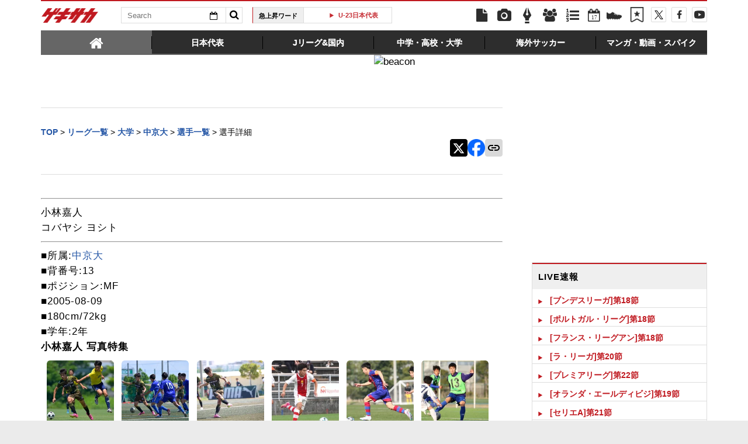

--- FILE ---
content_type: text/html; charset=UTF-8
request_url: https://web.gekisaka.jp/parts
body_size: 2585
content:


jack_header_banner = '<a href="http://www.puma.jp/evospeed3/campaign/" target="_blank"><img id="puma_jack_header" src="//f.image.geki.jp/data/image/etc/puma2014_pc_news_d-2.jpg" width="728" height="90"></a>';
jack_sidemenu = '<aside id="side"><iframe width="300" height="250" src="//www.youtube.com/embed/zR0Wzu4ucyE" frameborder="0" allowfullscreen></iframe><div id="side-live-container"></div><script>$(function() {// 毎分更新var livedate = new Date();var yyyy = livedate.getFullYear();var mm = (\'00\' + (livedate.getMonth() + 1)).slice( -2 );var dd = (\'00\' + livedate.getDate()).slice( -2 );var hh = (\'00\' + livedate.getHours()).slice( -2 );var ii = (\'00\' + livedate.getMinutes()).slice( -2 );// var ss = (\'00\' + livedate.getSeconds()).slice( -2 );let livedate_format = \'\' + yyyy + mm + dd + hh + ii;$.ajax({url: "/live/side/?date=" + livedate_format,type: "GET",timeout: 10000,dataType: \'html\',cache : true,context:this,headers : {\'Cache-Control\' : \'max-age=0\'}}).done(function(data) {$(\'#side-live-container\').html(data);var liveInfo =  $(\'#vertical-ticker\').children();if (liveInfo.length > 9) {$(function(){$(\'#vertical-ticker\').totemticker({row_height:\'30px\',speed: 500,interval: 2000,max_items: 9,next:\'#next\',previous:\'#prev\',stop:\'#stop\',start:\'#start\',mousestop:true,});});} else {$(\'#spotnews div.arrows\').hide();}}).fail(function(data) {console.log(\'sidebar-live-ajax-error\');});});</script><div id="side-ranking-container-pv-news-all"></div><script>$(function() {$.ajax({url: "/ranking/side/?count=5&ranking_type=pv&article_type=news&category_key=all&is_category_id=0",type: "GET",timeout: 10000,dataType: \'html\',cache : true,context:this,headers : {\'Cache-Control\' : \'max-age=0\'}}).done(function(data) {$(\'#side-ranking-container-pv-news-all\').html(data);$("#side-ranking-container-pv-news-all img").lazyload({ effect_speed: 500, effect : "fadeIn" }); }).fail(function(data) {console.log(\'ranking-ajax-error\');});});</script><div id="link-sns"><ul><li><a class="twitter" href="https://twitter.com/gekisaka"><i class="fa fa-twitter"></i> @gekisakaをフォローする</a></li><li><a class="facebook" href="https://www.facebook.com/gekisaka?sid=0.4406184987165034"><i class="fa fa-facebook"></i> Facebookでゲキサカを見る</a></li></ul></div><div id="feature-plan"><div class="heading"><h1 class="title">特集企画</h1></div><ul class="plan-list"><li><a href="//web.gekisaka.jp/pickup/detail/?434872-434872-fl"><span class="img feature-img"><img src=//f.image.geki.jp/data/image/convention/conv_200_427.webp?time=202601180610></span></a></li><li><a href="//web.gekisaka.jp/pickup/detail/?441679-441679-fl"><span class="img feature-img"><img src=//f.image.geki.jp/data/image/convention/conv_200_436.webp?time=202601180610></span></a></li><li><a href="//web.gekisaka.jp/pickup/detail/?116647-72690-fl"><span class="img feature-img"><img src=//f.image.geki.jp/data/image/convention/conv_200_7.webp?time=202601180610></span></a></li><li><a href="//web.gekisaka.jp/pickup/detail/?265540-265540-fl"><span class="img feature-img"><img src=//f.image.geki.jp/data/image/convention/conv_200_337.webp?time=202601180610></span></a></li><li><a href="//web.gekisaka.jp/pickup/detail/?435413-435413-fl"><span class="img feature-img"><img src=//f.image.geki.jp/data/image/convention/conv_200_430.webp?time=202601180610></span></a></li><li><a href="//web.gekisaka.jp/pickup/detail/?435410-435410-fl"><span class="img feature-img"><img src=//f.image.geki.jp/data/image/convention/conv_200_431.webp?time=202601180610></span></a></li><li><a href="//web.gekisaka.jp/pickup/detail/?433384-433384-fl"><span class="img feature-img"><img src=//f.image.geki.jp/data/image/convention/conv_200_415.webp?time=202601180610></span></a></li><li><a href="//web.gekisaka.jp/pickup/detail/?433386-433386-fl"><span class="img feature-img"><img src=//f.image.geki.jp/data/image/convention/conv_200_416.webp?time=202601180610></span></a></li><li><a href="//web.gekisaka.jp/pickup/detail/?433396-433396-fl"><span class="img feature-img"><img src=//f.image.geki.jp/data/image/convention/conv_200_418.webp?time=202601180610></span></a></li><li><a href="//web.gekisaka.jp/pickup/detail/?433494-433494-fl"><span class="img feature-img"><img src=//f.image.geki.jp/data/image/convention/conv_200_424.webp?time=202601180610></span></a></li><li><a href="//web.gekisaka.jp/pickup/detail/?433498-433498-fl"><span class="img feature-img"><img src=//f.image.geki.jp/data/image/convention/conv_200_425.webp?time=202601180610></span></a></li><li><a href="//web.gekisaka.jp/pickup/detail/?435863-435863-fl"><span class="img feature-img"><img src=//f.image.geki.jp/data/image/convention/conv_200_432.webp?time=202601180610></span></a></li><li><a href="//web.gekisaka.jp/pickup/detail/?436216-436216-fl"><span class="img feature-img"><img src=//f.image.geki.jp/data/image/convention/conv_200_434.webp?time=202601180610></span></a></li><li><a href="//web.gekisaka.jp/pickup/detail/?413764-413764-fl"><span class="img feature-img"><img src=//f.image.geki.jp/data/image/convention/conv_200_388.webp?time=202601180610></span></a></li></ul></div><a href="https://www.puma.jp/evospeed3/" target="_blank"><img id="puma_jack_side" src="//f.image.geki.jp/data/image/etc/puma2014_pc_side_B.jpg" width="300" height="250"></a></aside>';
jack_banner = '<a href="https://www.puma.jp/evospeed3/" target="_blank"><img id="puma_jack_banner_l" src="//f.image.geki.jp/data/image/etc/puma2014_pc_gate_L.jpg"></a><a href="https://www.puma.jp/evospeed3/" target="_blank"><img id="puma_jack_banner_r" src="//f.image.geki.jp/data/image/etc/puma2014_pc_gate_R.jpg"></a>';
pumajack2015_header_banner = '<a href="http://bit.ly/1RJixKu" target="_blank"><img id="puma_jack2015_header" src="//f.image.geki.jp/data/image/etc/puma2015_pc_news_d-2.jpg" width="728" height="90"></a>';
pumajack2015_sidemenu = '<aside id="side"><iframe width="300" height="250" src="//www.youtube.com/embed/rk9uyh4gvIs?rel=0&amp;showinfo=0" frameborder="0" allowfullscreen></iframe><div id="side-live-container"></div><script>$(function() {// 毎分更新var livedate = new Date();var yyyy = livedate.getFullYear();var mm = (\'00\' + (livedate.getMonth() + 1)).slice( -2 );var dd = (\'00\' + livedate.getDate()).slice( -2 );var hh = (\'00\' + livedate.getHours()).slice( -2 );var ii = (\'00\' + livedate.getMinutes()).slice( -2 );// var ss = (\'00\' + livedate.getSeconds()).slice( -2 );let livedate_format = \'\' + yyyy + mm + dd + hh + ii;$.ajax({url: "/live/side/?date=" + livedate_format,type: "GET",timeout: 10000,dataType: \'html\',cache : true,context:this,headers : {\'Cache-Control\' : \'max-age=0\'}}).done(function(data) {$(\'#side-live-container\').html(data);var liveInfo =  $(\'#vertical-ticker\').children();if (liveInfo.length > 9) {$(function(){$(\'#vertical-ticker\').totemticker({row_height:\'30px\',speed: 500,interval: 2000,max_items: 9,next:\'#next\',previous:\'#prev\',stop:\'#stop\',start:\'#start\',mousestop:true,});});} else {$(\'#spotnews div.arrows\').hide();}}).fail(function(data) {console.log(\'sidebar-live-ajax-error\');});});</script><div id="side-ranking-container-pv-news-all"></div><script>$(function() {$.ajax({url: "/ranking/side/?count=5&ranking_type=pv&article_type=news&category_key=all&is_category_id=0",type: "GET",timeout: 10000,dataType: \'html\',cache : true,context:this,headers : {\'Cache-Control\' : \'max-age=0\'}}).done(function(data) {$(\'#side-ranking-container-pv-news-all\').html(data);$("#side-ranking-container-pv-news-all img").lazyload({ effect_speed: 500, effect : "fadeIn" }); }).fail(function(data) {console.log(\'ranking-ajax-error\');});});</script><div id="link-sns"><ul><li><a class="twitter" href="https://twitter.com/gekisaka"><i class="fa fa-twitter"></i> @gekisakaをフォローする</a></li><li><a class="facebook" href="https://www.facebook.com/gekisaka?sid=0.4406184987165034"><i class="fa fa-facebook"></i> Facebookでゲキサカを見る</a></li></ul></div><div id="feature-plan"><div class="heading"><h1 class="title">特集企画</h1></div><ul class="plan-list"><li><a href="//web.gekisaka.jp/pickup/detail/?434872-434872-fl"><span class="img feature-img"><img src=//f.image.geki.jp/data/image/convention/conv_200_427.webp?time=202601180610></span></a></li><li><a href="//web.gekisaka.jp/pickup/detail/?441679-441679-fl"><span class="img feature-img"><img src=//f.image.geki.jp/data/image/convention/conv_200_436.webp?time=202601180610></span></a></li><li><a href="//web.gekisaka.jp/pickup/detail/?116647-72690-fl"><span class="img feature-img"><img src=//f.image.geki.jp/data/image/convention/conv_200_7.webp?time=202601180610></span></a></li><li><a href="//web.gekisaka.jp/pickup/detail/?265540-265540-fl"><span class="img feature-img"><img src=//f.image.geki.jp/data/image/convention/conv_200_337.webp?time=202601180610></span></a></li><li><a href="//web.gekisaka.jp/pickup/detail/?435413-435413-fl"><span class="img feature-img"><img src=//f.image.geki.jp/data/image/convention/conv_200_430.webp?time=202601180610></span></a></li><li><a href="//web.gekisaka.jp/pickup/detail/?435410-435410-fl"><span class="img feature-img"><img src=//f.image.geki.jp/data/image/convention/conv_200_431.webp?time=202601180610></span></a></li><li><a href="//web.gekisaka.jp/pickup/detail/?433384-433384-fl"><span class="img feature-img"><img src=//f.image.geki.jp/data/image/convention/conv_200_415.webp?time=202601180610></span></a></li><li><a href="//web.gekisaka.jp/pickup/detail/?433386-433386-fl"><span class="img feature-img"><img src=//f.image.geki.jp/data/image/convention/conv_200_416.webp?time=202601180610></span></a></li><li><a href="//web.gekisaka.jp/pickup/detail/?433396-433396-fl"><span class="img feature-img"><img src=//f.image.geki.jp/data/image/convention/conv_200_418.webp?time=202601180610></span></a></li><li><a href="//web.gekisaka.jp/pickup/detail/?433494-433494-fl"><span class="img feature-img"><img src=//f.image.geki.jp/data/image/convention/conv_200_424.webp?time=202601180610></span></a></li><li><a href="//web.gekisaka.jp/pickup/detail/?433498-433498-fl"><span class="img feature-img"><img src=//f.image.geki.jp/data/image/convention/conv_200_425.webp?time=202601180610></span></a></li><li><a href="//web.gekisaka.jp/pickup/detail/?435863-435863-fl"><span class="img feature-img"><img src=//f.image.geki.jp/data/image/convention/conv_200_432.webp?time=202601180610></span></a></li><li><a href="//web.gekisaka.jp/pickup/detail/?436216-436216-fl"><span class="img feature-img"><img src=//f.image.geki.jp/data/image/convention/conv_200_434.webp?time=202601180610></span></a></li><li><a href="//web.gekisaka.jp/pickup/detail/?413764-413764-fl"><span class="img feature-img"><img src=//f.image.geki.jp/data/image/convention/conv_200_388.webp?time=202601180610></span></a></li></ul></div><a href="http://bit.ly/1RJixKu" target="_blank"><img id="puma_jack2015_side" src="//f.image.geki.jp/data/image/etc/puma2015_pc_side_B.jpg" width="300" height="250"></a></aside>';
pumajack2015_banner = '<a href="http://bit.ly/1RJixKu" target="_blank"><img id="puma_jack2015_banner_l" src="//f.image.geki.jp/data/image/etc/puma2015_pc_gate_L.jpg"></a><a href="http://bit.ly/1RJixKu" target="_blank"><img id="puma_jack2015_banner_r" src="//f.image.geki.jp/data/image/etc/puma2015_pc_gate_R.jpg"></a>';
pumajack2016_header_banner = '<a href="https://goo.gl/2Qg8hg" target="_blank"><img id="puma_jack2016_header" src="//f.image.geki.jp/data/image/etc/puma2016_pc_news_d-2.jpg" width="728" height="90"></a>';
pumajack2016_sidemenu = '<aside id="side"><iframe width="300" height="250" src="https://www.youtube.com/embed/UDJKiZX7AwU" frameborder="0" allowfullscreen></iframe><div id="side-live-container"></div><script>$(function() {// 毎分更新var livedate = new Date();var yyyy = livedate.getFullYear();var mm = (\'00\' + (livedate.getMonth() + 1)).slice( -2 );var dd = (\'00\' + livedate.getDate()).slice( -2 );var hh = (\'00\' + livedate.getHours()).slice( -2 );var ii = (\'00\' + livedate.getMinutes()).slice( -2 );// var ss = (\'00\' + livedate.getSeconds()).slice( -2 );let livedate_format = \'\' + yyyy + mm + dd + hh + ii;$.ajax({url: "/live/side/?date=" + livedate_format,type: "GET",timeout: 10000,dataType: \'html\',cache : true,context:this,headers : {\'Cache-Control\' : \'max-age=0\'}}).done(function(data) {$(\'#side-live-container\').html(data);var liveInfo =  $(\'#vertical-ticker\').children();if (liveInfo.length > 9) {$(function(){$(\'#vertical-ticker\').totemticker({row_height:\'30px\',speed: 500,interval: 2000,max_items: 9,next:\'#next\',previous:\'#prev\',stop:\'#stop\',start:\'#start\',mousestop:true,});});} else {$(\'#spotnews div.arrows\').hide();}}).fail(function(data) {console.log(\'sidebar-live-ajax-error\');});});</script><div id="side-ranking-container-pv-news-all"></div><script>$(function() {$.ajax({url: "/ranking/side/?count=5&ranking_type=pv&article_type=news&category_key=all&is_category_id=0",type: "GET",timeout: 10000,dataType: \'html\',cache : true,context:this,headers : {\'Cache-Control\' : \'max-age=0\'}}).done(function(data) {$(\'#side-ranking-container-pv-news-all\').html(data);$("#side-ranking-container-pv-news-all img").lazyload({ effect_speed: 500, effect : "fadeIn" }); }).fail(function(data) {console.log(\'ranking-ajax-error\');});});</script><div id="link-sns"><ul><li><a class="twitter" href="https://twitter.com/gekisaka"><i class="fa fa-twitter"></i> @gekisakaをフォローする</a></li><li><a class="facebook" href="https://www.facebook.com/gekisaka?sid=0.4406184987165034"><i class="fa fa-facebook"></i> Facebookでゲキサカを見る</a></li></ul></div><div id="feature-plan"><div class="heading"><h1 class="title">特集企画</h1></div><ul class="plan-list"><li><a href="//web.gekisaka.jp/pickup/detail/?434872-434872-fl"><span class="img feature-img"><img src=//f.image.geki.jp/data/image/convention/conv_200_427.webp?time=202601180610></span></a></li><li><a href="//web.gekisaka.jp/pickup/detail/?441679-441679-fl"><span class="img feature-img"><img src=//f.image.geki.jp/data/image/convention/conv_200_436.webp?time=202601180610></span></a></li><li><a href="//web.gekisaka.jp/pickup/detail/?116647-72690-fl"><span class="img feature-img"><img src=//f.image.geki.jp/data/image/convention/conv_200_7.webp?time=202601180610></span></a></li><li><a href="//web.gekisaka.jp/pickup/detail/?265540-265540-fl"><span class="img feature-img"><img src=//f.image.geki.jp/data/image/convention/conv_200_337.webp?time=202601180610></span></a></li><li><a href="//web.gekisaka.jp/pickup/detail/?435413-435413-fl"><span class="img feature-img"><img src=//f.image.geki.jp/data/image/convention/conv_200_430.webp?time=202601180610></span></a></li><li><a href="//web.gekisaka.jp/pickup/detail/?435410-435410-fl"><span class="img feature-img"><img src=//f.image.geki.jp/data/image/convention/conv_200_431.webp?time=202601180610></span></a></li><li><a href="//web.gekisaka.jp/pickup/detail/?433384-433384-fl"><span class="img feature-img"><img src=//f.image.geki.jp/data/image/convention/conv_200_415.webp?time=202601180610></span></a></li><li><a href="//web.gekisaka.jp/pickup/detail/?433386-433386-fl"><span class="img feature-img"><img src=//f.image.geki.jp/data/image/convention/conv_200_416.webp?time=202601180610></span></a></li><li><a href="//web.gekisaka.jp/pickup/detail/?433396-433396-fl"><span class="img feature-img"><img src=//f.image.geki.jp/data/image/convention/conv_200_418.webp?time=202601180610></span></a></li><li><a href="//web.gekisaka.jp/pickup/detail/?433494-433494-fl"><span class="img feature-img"><img src=//f.image.geki.jp/data/image/convention/conv_200_424.webp?time=202601180610></span></a></li><li><a href="//web.gekisaka.jp/pickup/detail/?433498-433498-fl"><span class="img feature-img"><img src=//f.image.geki.jp/data/image/convention/conv_200_425.webp?time=202601180610></span></a></li><li><a href="//web.gekisaka.jp/pickup/detail/?435863-435863-fl"><span class="img feature-img"><img src=//f.image.geki.jp/data/image/convention/conv_200_432.webp?time=202601180610></span></a></li><li><a href="//web.gekisaka.jp/pickup/detail/?436216-436216-fl"><span class="img feature-img"><img src=//f.image.geki.jp/data/image/convention/conv_200_434.webp?time=202601180610></span></a></li><li><a href="//web.gekisaka.jp/pickup/detail/?413764-413764-fl"><span class="img feature-img"><img src=//f.image.geki.jp/data/image/convention/conv_200_388.webp?time=202601180610></span></a></li></ul></div><a href="http://bit.ly/2hq0M71" target="_blank"><img id="puma_jack2016_side" src="//f.image.geki.jp/data/image/etc/puma2016_pc_side_B_2.jpg" width="300" height="250"></a></aside>';
pumajack2016_banner = '<a href="https://goo.gl/AOm1Ra" target="_blank"><img id="puma_jack2016_banner_l" src="//f.image.geki.jp/data/image/etc/puma2016_pc_gate_L.jpg"></a><a href="https://goo.gl/PQhh5p" target="_blank"><img id="puma_jack2016_banner_r" src="//f.image.geki.jp/data/image/etc/puma2016_pc_gate_R.jpg"></a>';
days_jack_sidemenu = '<aside id="side"><div id="side-live-container"></div><script>$(function() {// 毎分更新var livedate = new Date();var yyyy = livedate.getFullYear();var mm = (\'00\' + (livedate.getMonth() + 1)).slice( -2 );var dd = (\'00\' + livedate.getDate()).slice( -2 );var hh = (\'00\' + livedate.getHours()).slice( -2 );var ii = (\'00\' + livedate.getMinutes()).slice( -2 );// var ss = (\'00\' + livedate.getSeconds()).slice( -2 );let livedate_format = \'\' + yyyy + mm + dd + hh + ii;$.ajax({url: "/live/side/?date=" + livedate_format,type: "GET",timeout: 10000,dataType: \'html\',cache : true,context:this,headers : {\'Cache-Control\' : \'max-age=0\'}}).done(function(data) {$(\'#side-live-container\').html(data);var liveInfo =  $(\'#vertical-ticker\').children();if (liveInfo.length > 9) {$(function(){$(\'#vertical-ticker\').totemticker({row_height:\'30px\',speed: 500,interval: 2000,max_items: 9,next:\'#next\',previous:\'#prev\',stop:\'#stop\',start:\'#start\',mousestop:true,});});} else {$(\'#spotnews div.arrows\').hide();}}).fail(function(data) {console.log(\'sidebar-live-ajax-error\');});});</script><div id="side-ranking-container-pv-news-all"></div><script>$(function() {$.ajax({url: "/ranking/side/?count=5&ranking_type=pv&article_type=news&category_key=all&is_category_id=0",type: "GET",timeout: 10000,dataType: \'html\',cache : true,context:this,headers : {\'Cache-Control\' : \'max-age=0\'}}).done(function(data) {$(\'#side-ranking-container-pv-news-all\').html(data);$("#side-ranking-container-pv-news-all img").lazyload({ effect_speed: 500, effect : "fadeIn" }); }).fail(function(data) {console.log(\'ranking-ajax-error\');});});</script><div id="link-sns"><ul><li><a class="twitter" href="https://twitter.com/gekisaka"><i class="fa fa-twitter"></i> @gekisakaをフォローする</a></li><li><a class="facebook" href="https://www.facebook.com/gekisaka?sid=0.4406184987165034"><i class="fa fa-facebook"></i> Facebookでゲキサカを見る</a></li></ul></div><div id="feature-plan"><div class="heading"><h1 class="title">特集企画</h1></div><ul class="plan-list"><li><a href="//web.gekisaka.jp/pickup/detail/?434872-434872-fl"><span class="img feature-img"><img src=//f.image.geki.jp/data/image/convention/conv_200_427.webp?time=202601180610></span></a></li><li><a href="//web.gekisaka.jp/pickup/detail/?441679-441679-fl"><span class="img feature-img"><img src=//f.image.geki.jp/data/image/convention/conv_200_436.webp?time=202601180610></span></a></li><li><a href="//web.gekisaka.jp/pickup/detail/?116647-72690-fl"><span class="img feature-img"><img src=//f.image.geki.jp/data/image/convention/conv_200_7.webp?time=202601180610></span></a></li><li><a href="//web.gekisaka.jp/pickup/detail/?265540-265540-fl"><span class="img feature-img"><img src=//f.image.geki.jp/data/image/convention/conv_200_337.webp?time=202601180610></span></a></li><li><a href="//web.gekisaka.jp/pickup/detail/?435413-435413-fl"><span class="img feature-img"><img src=//f.image.geki.jp/data/image/convention/conv_200_430.webp?time=202601180610></span></a></li><li><a href="//web.gekisaka.jp/pickup/detail/?435410-435410-fl"><span class="img feature-img"><img src=//f.image.geki.jp/data/image/convention/conv_200_431.webp?time=202601180610></span></a></li><li><a href="//web.gekisaka.jp/pickup/detail/?433384-433384-fl"><span class="img feature-img"><img src=//f.image.geki.jp/data/image/convention/conv_200_415.webp?time=202601180610></span></a></li><li><a href="//web.gekisaka.jp/pickup/detail/?433386-433386-fl"><span class="img feature-img"><img src=//f.image.geki.jp/data/image/convention/conv_200_416.webp?time=202601180610></span></a></li><li><a href="//web.gekisaka.jp/pickup/detail/?433396-433396-fl"><span class="img feature-img"><img src=//f.image.geki.jp/data/image/convention/conv_200_418.webp?time=202601180610></span></a></li><li><a href="//web.gekisaka.jp/pickup/detail/?433494-433494-fl"><span class="img feature-img"><img src=//f.image.geki.jp/data/image/convention/conv_200_424.webp?time=202601180610></span></a></li><li><a href="//web.gekisaka.jp/pickup/detail/?433498-433498-fl"><span class="img feature-img"><img src=//f.image.geki.jp/data/image/convention/conv_200_425.webp?time=202601180610></span></a></li><li><a href="//web.gekisaka.jp/pickup/detail/?435863-435863-fl"><span class="img feature-img"><img src=//f.image.geki.jp/data/image/convention/conv_200_432.webp?time=202601180610></span></a></li><li><a href="//web.gekisaka.jp/pickup/detail/?436216-436216-fl"><span class="img feature-img"><img src=//f.image.geki.jp/data/image/convention/conv_200_434.webp?time=202601180610></span></a></li><li><a href="//web.gekisaka.jp/pickup/detail/?413764-413764-fl"><span class="img feature-img"><img src=//f.image.geki.jp/data/image/convention/conv_200_388.webp?time=202601180610></span></a></li></ul></div></aside>';
days_jack_header = '';
days_banner = '';
ua_jack_sidemenu = '<aside id="side"><iframe width="300" height="250" src="https://www.youtube.com/embed/iJkwzTpLKvs" frameborder="0" allowfullscreen></iframe><div id="side-live-container"></div><script>$(function() {// 毎分更新var livedate = new Date();var yyyy = livedate.getFullYear();var mm = (\'00\' + (livedate.getMonth() + 1)).slice( -2 );var dd = (\'00\' + livedate.getDate()).slice( -2 );var hh = (\'00\' + livedate.getHours()).slice( -2 );var ii = (\'00\' + livedate.getMinutes()).slice( -2 );// var ss = (\'00\' + livedate.getSeconds()).slice( -2 );let livedate_format = \'\' + yyyy + mm + dd + hh + ii;$.ajax({url: "/live/side/?date=" + livedate_format,type: "GET",timeout: 10000,dataType: \'html\',cache : true,context:this,headers : {\'Cache-Control\' : \'max-age=0\'}}).done(function(data) {$(\'#side-live-container\').html(data);var liveInfo =  $(\'#vertical-ticker\').children();if (liveInfo.length > 9) {$(function(){$(\'#vertical-ticker\').totemticker({row_height:\'30px\',speed: 500,interval: 2000,max_items: 9,next:\'#next\',previous:\'#prev\',stop:\'#stop\',start:\'#start\',mousestop:true,});});} else {$(\'#spotnews div.arrows\').hide();}}).fail(function(data) {console.log(\'sidebar-live-ajax-error\');});});</script><div id="side-ranking-container-pv-news-all"></div><script>$(function() {$.ajax({url: "/ranking/side/?count=5&ranking_type=pv&article_type=news&category_key=all&is_category_id=0",type: "GET",timeout: 10000,dataType: \'html\',cache : true,context:this,headers : {\'Cache-Control\' : \'max-age=0\'}}).done(function(data) {$(\'#side-ranking-container-pv-news-all\').html(data);$("#side-ranking-container-pv-news-all img").lazyload({ effect_speed: 500, effect : "fadeIn" }); }).fail(function(data) {console.log(\'ranking-ajax-error\');});});</script><div id="link-sns"><ul><li><a class="twitter" href="https://twitter.com/gekisaka"><i class="fa fa-twitter"></i> @gekisakaをフォローする</a></li><li><a class="facebook" href="https://www.facebook.com/gekisaka?sid=0.4406184987165034"><i class="fa fa-facebook"></i> Facebookでゲキサカを見る</a></li></ul></div><div id="feature-plan"><div class="heading"><h1 class="title">特集企画</h1></div><ul class="plan-list"><li><a href="//web.gekisaka.jp/pickup/detail/?434872-434872-fl"><span class="img feature-img"><img src=//f.image.geki.jp/data/image/convention/conv_200_427.webp?time=202601180610></span></a></li><li><a href="//web.gekisaka.jp/pickup/detail/?441679-441679-fl"><span class="img feature-img"><img src=//f.image.geki.jp/data/image/convention/conv_200_436.webp?time=202601180610></span></a></li><li><a href="//web.gekisaka.jp/pickup/detail/?116647-72690-fl"><span class="img feature-img"><img src=//f.image.geki.jp/data/image/convention/conv_200_7.webp?time=202601180610></span></a></li><li><a href="//web.gekisaka.jp/pickup/detail/?265540-265540-fl"><span class="img feature-img"><img src=//f.image.geki.jp/data/image/convention/conv_200_337.webp?time=202601180610></span></a></li><li><a href="//web.gekisaka.jp/pickup/detail/?435413-435413-fl"><span class="img feature-img"><img src=//f.image.geki.jp/data/image/convention/conv_200_430.webp?time=202601180610></span></a></li><li><a href="//web.gekisaka.jp/pickup/detail/?435410-435410-fl"><span class="img feature-img"><img src=//f.image.geki.jp/data/image/convention/conv_200_431.webp?time=202601180610></span></a></li><li><a href="//web.gekisaka.jp/pickup/detail/?433384-433384-fl"><span class="img feature-img"><img src=//f.image.geki.jp/data/image/convention/conv_200_415.webp?time=202601180610></span></a></li><li><a href="//web.gekisaka.jp/pickup/detail/?433386-433386-fl"><span class="img feature-img"><img src=//f.image.geki.jp/data/image/convention/conv_200_416.webp?time=202601180610></span></a></li><li><a href="//web.gekisaka.jp/pickup/detail/?433396-433396-fl"><span class="img feature-img"><img src=//f.image.geki.jp/data/image/convention/conv_200_418.webp?time=202601180610></span></a></li><li><a href="//web.gekisaka.jp/pickup/detail/?433494-433494-fl"><span class="img feature-img"><img src=//f.image.geki.jp/data/image/convention/conv_200_424.webp?time=202601180610></span></a></li><li><a href="//web.gekisaka.jp/pickup/detail/?433498-433498-fl"><span class="img feature-img"><img src=//f.image.geki.jp/data/image/convention/conv_200_425.webp?time=202601180610></span></a></li><li><a href="//web.gekisaka.jp/pickup/detail/?435863-435863-fl"><span class="img feature-img"><img src=//f.image.geki.jp/data/image/convention/conv_200_432.webp?time=202601180610></span></a></li><li><a href="//web.gekisaka.jp/pickup/detail/?436216-436216-fl"><span class="img feature-img"><img src=//f.image.geki.jp/data/image/convention/conv_200_434.webp?time=202601180610></span></a></li><li><a href="//web.gekisaka.jp/pickup/detail/?413764-413764-fl"><span class="img feature-img"><img src=//f.image.geki.jp/data/image/convention/conv_200_388.webp?time=202601180610></span></a></li></ul></div></aside>';
ua_jack_header = '';
ua_banner = '';
nissan_jack_sidemenu = '<aside id="side"><div id="side-live-container"></div><script>$(function() {// 毎分更新var livedate = new Date();var yyyy = livedate.getFullYear();var mm = (\'00\' + (livedate.getMonth() + 1)).slice( -2 );var dd = (\'00\' + livedate.getDate()).slice( -2 );var hh = (\'00\' + livedate.getHours()).slice( -2 );var ii = (\'00\' + livedate.getMinutes()).slice( -2 );// var ss = (\'00\' + livedate.getSeconds()).slice( -2 );let livedate_format = \'\' + yyyy + mm + dd + hh + ii;$.ajax({url: "/live/side/?date=" + livedate_format,type: "GET",timeout: 10000,dataType: \'html\',cache : true,context:this,headers : {\'Cache-Control\' : \'max-age=0\'}}).done(function(data) {$(\'#side-live-container\').html(data);var liveInfo =  $(\'#vertical-ticker\').children();if (liveInfo.length > 9) {$(function(){$(\'#vertical-ticker\').totemticker({row_height:\'30px\',speed: 500,interval: 2000,max_items: 9,next:\'#next\',previous:\'#prev\',stop:\'#stop\',start:\'#start\',mousestop:true,});});} else {$(\'#spotnews div.arrows\').hide();}}).fail(function(data) {console.log(\'sidebar-live-ajax-error\');});});</script><div id="side-ranking-container-pv-news-all"></div><script>$(function() {$.ajax({url: "/ranking/side/?count=5&ranking_type=pv&article_type=news&category_key=all&is_category_id=0",type: "GET",timeout: 10000,dataType: \'html\',cache : true,context:this,headers : {\'Cache-Control\' : \'max-age=0\'}}).done(function(data) {$(\'#side-ranking-container-pv-news-all\').html(data);$("#side-ranking-container-pv-news-all img").lazyload({ effect_speed: 500, effect : "fadeIn" }); }).fail(function(data) {console.log(\'ranking-ajax-error\');});});</script><div id="link-sns"><ul><li><a class="twitter" href="https://twitter.com/gekisaka"><i class="fa fa-twitter"></i> @gekisakaをフォローする</a></li><li><a class="facebook" href="https://www.facebook.com/gekisaka?sid=0.4406184987165034"><i class="fa fa-facebook"></i> Facebookでゲキサカを見る</a></li></ul></div><div id="feature-plan"><div class="heading"><h1 class="title">特集企画</h1></div><ul class="plan-list"><li><a href="//web.gekisaka.jp/pickup/detail/?434872-434872-fl"><span class="img feature-img"><img src=//f.image.geki.jp/data/image/convention/conv_200_427.webp?time=202601180610></span></a></li><li><a href="//web.gekisaka.jp/pickup/detail/?441679-441679-fl"><span class="img feature-img"><img src=//f.image.geki.jp/data/image/convention/conv_200_436.webp?time=202601180610></span></a></li><li><a href="//web.gekisaka.jp/pickup/detail/?116647-72690-fl"><span class="img feature-img"><img src=//f.image.geki.jp/data/image/convention/conv_200_7.webp?time=202601180610></span></a></li><li><a href="//web.gekisaka.jp/pickup/detail/?265540-265540-fl"><span class="img feature-img"><img src=//f.image.geki.jp/data/image/convention/conv_200_337.webp?time=202601180610></span></a></li><li><a href="//web.gekisaka.jp/pickup/detail/?435413-435413-fl"><span class="img feature-img"><img src=//f.image.geki.jp/data/image/convention/conv_200_430.webp?time=202601180610></span></a></li><li><a href="//web.gekisaka.jp/pickup/detail/?435410-435410-fl"><span class="img feature-img"><img src=//f.image.geki.jp/data/image/convention/conv_200_431.webp?time=202601180610></span></a></li><li><a href="//web.gekisaka.jp/pickup/detail/?433384-433384-fl"><span class="img feature-img"><img src=//f.image.geki.jp/data/image/convention/conv_200_415.webp?time=202601180610></span></a></li><li><a href="//web.gekisaka.jp/pickup/detail/?433386-433386-fl"><span class="img feature-img"><img src=//f.image.geki.jp/data/image/convention/conv_200_416.webp?time=202601180610></span></a></li><li><a href="//web.gekisaka.jp/pickup/detail/?433396-433396-fl"><span class="img feature-img"><img src=//f.image.geki.jp/data/image/convention/conv_200_418.webp?time=202601180610></span></a></li><li><a href="//web.gekisaka.jp/pickup/detail/?433494-433494-fl"><span class="img feature-img"><img src=//f.image.geki.jp/data/image/convention/conv_200_424.webp?time=202601180610></span></a></li><li><a href="//web.gekisaka.jp/pickup/detail/?433498-433498-fl"><span class="img feature-img"><img src=//f.image.geki.jp/data/image/convention/conv_200_425.webp?time=202601180610></span></a></li><li><a href="//web.gekisaka.jp/pickup/detail/?435863-435863-fl"><span class="img feature-img"><img src=//f.image.geki.jp/data/image/convention/conv_200_432.webp?time=202601180610></span></a></li><li><a href="//web.gekisaka.jp/pickup/detail/?436216-436216-fl"><span class="img feature-img"><img src=//f.image.geki.jp/data/image/convention/conv_200_434.webp?time=202601180610></span></a></li><li><a href="//web.gekisaka.jp/pickup/detail/?413764-413764-fl"><span class="img feature-img"><img src=//f.image.geki.jp/data/image/convention/conv_200_388.webp?time=202601180610></span></a></li></ul></div></aside>';
nissan_jack_header = '';
nissan_banner = '';


copaamerica_jack_sidemenu = '<aside id="side"><div id="side-live-container"></div><script>$(function() {// 毎分更新var livedate = new Date();var yyyy = livedate.getFullYear();var mm = (\'00\' + (livedate.getMonth() + 1)).slice( -2 );var dd = (\'00\' + livedate.getDate()).slice( -2 );var hh = (\'00\' + livedate.getHours()).slice( -2 );var ii = (\'00\' + livedate.getMinutes()).slice( -2 );// var ss = (\'00\' + livedate.getSeconds()).slice( -2 );let livedate_format = \'\' + yyyy + mm + dd + hh + ii;$.ajax({url: "/live/side/?date=" + livedate_format,type: "GET",timeout: 10000,dataType: \'html\',cache : true,context:this,headers : {\'Cache-Control\' : \'max-age=0\'}}).done(function(data) {$(\'#side-live-container\').html(data);var liveInfo =  $(\'#vertical-ticker\').children();if (liveInfo.length > 9) {$(function(){$(\'#vertical-ticker\').totemticker({row_height:\'30px\',speed: 500,interval: 2000,max_items: 9,next:\'#next\',previous:\'#prev\',stop:\'#stop\',start:\'#start\',mousestop:true,});});} else {$(\'#spotnews div.arrows\').hide();}}).fail(function(data) {console.log(\'sidebar-live-ajax-error\');});});</script><div id="side-ranking-container-pv-news-all"></div><script>$(function() {$.ajax({url: "/ranking/side/?count=5&ranking_type=pv&article_type=news&category_key=all&is_category_id=0",type: "GET",timeout: 10000,dataType: \'html\',cache : true,context:this,headers : {\'Cache-Control\' : \'max-age=0\'}}).done(function(data) {$(\'#side-ranking-container-pv-news-all\').html(data);$("#side-ranking-container-pv-news-all img").lazyload({ effect_speed: 500, effect : "fadeIn" }); }).fail(function(data) {console.log(\'ranking-ajax-error\');});});</script><div id="link-sns"><ul><li><a class="twitter" href="https://twitter.com/gekisaka"><i class="fa fa-twitter"></i> @gekisakaをフォローする</a></li><li><a class="facebook" href="https://www.facebook.com/gekisaka?sid=0.4406184987165034"><i class="fa fa-facebook"></i> Facebookでゲキサカを見る</a></li></ul></div><div id="feature-plan"><div class="heading"><h1 class="title">特集企画</h1></div><ul class="plan-list"><li><a href="//web.gekisaka.jp/pickup/detail/?434872-434872-fl"><span class="img feature-img"><img src=//f.image.geki.jp/data/image/convention/conv_200_427.webp?time=202601180610></span></a></li><li><a href="//web.gekisaka.jp/pickup/detail/?441679-441679-fl"><span class="img feature-img"><img src=//f.image.geki.jp/data/image/convention/conv_200_436.webp?time=202601180610></span></a></li><li><a href="//web.gekisaka.jp/pickup/detail/?116647-72690-fl"><span class="img feature-img"><img src=//f.image.geki.jp/data/image/convention/conv_200_7.webp?time=202601180610></span></a></li><li><a href="//web.gekisaka.jp/pickup/detail/?265540-265540-fl"><span class="img feature-img"><img src=//f.image.geki.jp/data/image/convention/conv_200_337.webp?time=202601180610></span></a></li><li><a href="//web.gekisaka.jp/pickup/detail/?435413-435413-fl"><span class="img feature-img"><img src=//f.image.geki.jp/data/image/convention/conv_200_430.webp?time=202601180610></span></a></li><li><a href="//web.gekisaka.jp/pickup/detail/?435410-435410-fl"><span class="img feature-img"><img src=//f.image.geki.jp/data/image/convention/conv_200_431.webp?time=202601180610></span></a></li><li><a href="//web.gekisaka.jp/pickup/detail/?433384-433384-fl"><span class="img feature-img"><img src=//f.image.geki.jp/data/image/convention/conv_200_415.webp?time=202601180610></span></a></li><li><a href="//web.gekisaka.jp/pickup/detail/?433386-433386-fl"><span class="img feature-img"><img src=//f.image.geki.jp/data/image/convention/conv_200_416.webp?time=202601180610></span></a></li><li><a href="//web.gekisaka.jp/pickup/detail/?433396-433396-fl"><span class="img feature-img"><img src=//f.image.geki.jp/data/image/convention/conv_200_418.webp?time=202601180610></span></a></li><li><a href="//web.gekisaka.jp/pickup/detail/?433494-433494-fl"><span class="img feature-img"><img src=//f.image.geki.jp/data/image/convention/conv_200_424.webp?time=202601180610></span></a></li><li><a href="//web.gekisaka.jp/pickup/detail/?433498-433498-fl"><span class="img feature-img"><img src=//f.image.geki.jp/data/image/convention/conv_200_425.webp?time=202601180610></span></a></li><li><a href="//web.gekisaka.jp/pickup/detail/?435863-435863-fl"><span class="img feature-img"><img src=//f.image.geki.jp/data/image/convention/conv_200_432.webp?time=202601180610></span></a></li><li><a href="//web.gekisaka.jp/pickup/detail/?436216-436216-fl"><span class="img feature-img"><img src=//f.image.geki.jp/data/image/convention/conv_200_434.webp?time=202601180610></span></a></li><li><a href="//web.gekisaka.jp/pickup/detail/?413764-413764-fl"><span class="img feature-img"><img src=//f.image.geki.jp/data/image/convention/conv_200_388.webp?time=202601180610></span></a></li></ul></div></aside>';
copaamerica_jack_header = '<div class="bgc-roading ad-s"><div name="adsense_pcsp_news_d" class="gadsense" id="adsense_pcsp_news_d"><!-- PCSP_copaamerica_1 --><div id="ad-slot4"><script>googletag.cmd.push(function() { googletag.display(\'ad-slot4\') });</script></div></div></div>';
copaamerica_banner = '';
ua201510_jack_sidemenu = '<aside id="side"><div id="side-live-container"></div><script>$(function() {// 毎分更新var livedate = new Date();var yyyy = livedate.getFullYear();var mm = (\'00\' + (livedate.getMonth() + 1)).slice( -2 );var dd = (\'00\' + livedate.getDate()).slice( -2 );var hh = (\'00\' + livedate.getHours()).slice( -2 );var ii = (\'00\' + livedate.getMinutes()).slice( -2 );// var ss = (\'00\' + livedate.getSeconds()).slice( -2 );let livedate_format = \'\' + yyyy + mm + dd + hh + ii;$.ajax({url: "/live/side/?date=" + livedate_format,type: "GET",timeout: 10000,dataType: \'html\',cache : true,context:this,headers : {\'Cache-Control\' : \'max-age=0\'}}).done(function(data) {$(\'#side-live-container\').html(data);var liveInfo =  $(\'#vertical-ticker\').children();if (liveInfo.length > 9) {$(function(){$(\'#vertical-ticker\').totemticker({row_height:\'30px\',speed: 500,interval: 2000,max_items: 9,next:\'#next\',previous:\'#prev\',stop:\'#stop\',start:\'#start\',mousestop:true,});});} else {$(\'#spotnews div.arrows\').hide();}}).fail(function(data) {console.log(\'sidebar-live-ajax-error\');});});</script><div id="side-ranking-container-pv-news-all"></div><script>$(function() {$.ajax({url: "/ranking/side/?count=5&ranking_type=pv&article_type=news&category_key=all&is_category_id=0",type: "GET",timeout: 10000,dataType: \'html\',cache : true,context:this,headers : {\'Cache-Control\' : \'max-age=0\'}}).done(function(data) {$(\'#side-ranking-container-pv-news-all\').html(data);$("#side-ranking-container-pv-news-all img").lazyload({ effect_speed: 500, effect : "fadeIn" }); }).fail(function(data) {console.log(\'ranking-ajax-error\');});});</script><div id="link-sns"><ul><li><a class="twitter" href="https://twitter.com/gekisaka"><i class="fa fa-twitter"></i> @gekisakaをフォローする</a></li><li><a class="facebook" href="https://www.facebook.com/gekisaka?sid=0.4406184987165034"><i class="fa fa-facebook"></i> Facebookでゲキサカを見る</a></li></ul></div><div id="feature-plan"><div class="heading"><h1 class="title">特集企画</h1></div><ul class="plan-list"><li><a href="//web.gekisaka.jp/pickup/detail/?434872-434872-fl"><span class="img feature-img"><img src=//f.image.geki.jp/data/image/convention/conv_200_427.webp?time=202601180610></span></a></li><li><a href="//web.gekisaka.jp/pickup/detail/?441679-441679-fl"><span class="img feature-img"><img src=//f.image.geki.jp/data/image/convention/conv_200_436.webp?time=202601180610></span></a></li><li><a href="//web.gekisaka.jp/pickup/detail/?116647-72690-fl"><span class="img feature-img"><img src=//f.image.geki.jp/data/image/convention/conv_200_7.webp?time=202601180610></span></a></li><li><a href="//web.gekisaka.jp/pickup/detail/?265540-265540-fl"><span class="img feature-img"><img src=//f.image.geki.jp/data/image/convention/conv_200_337.webp?time=202601180610></span></a></li><li><a href="//web.gekisaka.jp/pickup/detail/?435413-435413-fl"><span class="img feature-img"><img src=//f.image.geki.jp/data/image/convention/conv_200_430.webp?time=202601180610></span></a></li><li><a href="//web.gekisaka.jp/pickup/detail/?435410-435410-fl"><span class="img feature-img"><img src=//f.image.geki.jp/data/image/convention/conv_200_431.webp?time=202601180610></span></a></li><li><a href="//web.gekisaka.jp/pickup/detail/?433384-433384-fl"><span class="img feature-img"><img src=//f.image.geki.jp/data/image/convention/conv_200_415.webp?time=202601180610></span></a></li><li><a href="//web.gekisaka.jp/pickup/detail/?433386-433386-fl"><span class="img feature-img"><img src=//f.image.geki.jp/data/image/convention/conv_200_416.webp?time=202601180610></span></a></li><li><a href="//web.gekisaka.jp/pickup/detail/?433396-433396-fl"><span class="img feature-img"><img src=//f.image.geki.jp/data/image/convention/conv_200_418.webp?time=202601180610></span></a></li><li><a href="//web.gekisaka.jp/pickup/detail/?433494-433494-fl"><span class="img feature-img"><img src=//f.image.geki.jp/data/image/convention/conv_200_424.webp?time=202601180610></span></a></li><li><a href="//web.gekisaka.jp/pickup/detail/?433498-433498-fl"><span class="img feature-img"><img src=//f.image.geki.jp/data/image/convention/conv_200_425.webp?time=202601180610></span></a></li><li><a href="//web.gekisaka.jp/pickup/detail/?435863-435863-fl"><span class="img feature-img"><img src=//f.image.geki.jp/data/image/convention/conv_200_432.webp?time=202601180610></span></a></li><li><a href="//web.gekisaka.jp/pickup/detail/?436216-436216-fl"><span class="img feature-img"><img src=//f.image.geki.jp/data/image/convention/conv_200_434.webp?time=202601180610></span></a></li><li><a href="//web.gekisaka.jp/pickup/detail/?413764-413764-fl"><span class="img feature-img"><img src=//f.image.geki.jp/data/image/convention/conv_200_388.webp?time=202601180610></span></a></li></ul></div></aside>';
ua201510_jack_header = '';
ua201510_banner = '';

nikejack2016_header_banner = '<a href="http://goo.gl/H8JQke" target="_blank"><img id="nike_jack2016_header" src="//f.image.geki.jp/data/image/etc/nike2016_pc_NEWS_D_v2.jpg" width="728" height="90"></a>';
nikejack2016_sidemenu = '<aside id="side"><a href="http://goo.gl/KAW1qI" target="_blank"><img id="nike_jack2016_header" src="//f.image.geki.jp/data/image/etc/nike2016_pc_SIDE_top_v3.jpg" width="300" height="250"></a><div id="side-live-container"></div><script>$(function() {// 毎分更新var livedate = new Date();var yyyy = livedate.getFullYear();var mm = (\'00\' + (livedate.getMonth() + 1)).slice( -2 );var dd = (\'00\' + livedate.getDate()).slice( -2 );var hh = (\'00\' + livedate.getHours()).slice( -2 );var ii = (\'00\' + livedate.getMinutes()).slice( -2 );// var ss = (\'00\' + livedate.getSeconds()).slice( -2 );let livedate_format = \'\' + yyyy + mm + dd + hh + ii;$.ajax({url: "/live/side/?date=" + livedate_format,type: "GET",timeout: 10000,dataType: \'html\',cache : true,context:this,headers : {\'Cache-Control\' : \'max-age=0\'}}).done(function(data) {$(\'#side-live-container\').html(data);var liveInfo =  $(\'#vertical-ticker\').children();if (liveInfo.length > 9) {$(function(){$(\'#vertical-ticker\').totemticker({row_height:\'30px\',speed: 500,interval: 2000,max_items: 9,next:\'#next\',previous:\'#prev\',stop:\'#stop\',start:\'#start\',mousestop:true,});});} else {$(\'#spotnews div.arrows\').hide();}}).fail(function(data) {console.log(\'sidebar-live-ajax-error\');});});</script><div id="side-ranking-container-pv-news-all"></div><script>$(function() {$.ajax({url: "/ranking/side/?count=5&ranking_type=pv&article_type=news&category_key=all&is_category_id=0",type: "GET",timeout: 10000,dataType: \'html\',cache : true,context:this,headers : {\'Cache-Control\' : \'max-age=0\'}}).done(function(data) {$(\'#side-ranking-container-pv-news-all\').html(data);$("#side-ranking-container-pv-news-all img").lazyload({ effect_speed: 500, effect : "fadeIn" }); }).fail(function(data) {console.log(\'ranking-ajax-error\');});});</script><div id="link-sns"><ul><li><a class="twitter" href="https://twitter.com/gekisaka"><i class="fa fa-twitter"></i> @gekisakaをフォローする</a></li><li><a class="facebook" href="https://www.facebook.com/gekisaka?sid=0.4406184987165034"><i class="fa fa-facebook"></i> Facebookでゲキサカを見る</a></li></ul></div><div id="feature-plan"><div class="heading"><h1 class="title">特集企画</h1></div><ul class="plan-list"><li><a href="//web.gekisaka.jp/pickup/detail/?434872-434872-fl"><span class="img feature-img"><img src=//f.image.geki.jp/data/image/convention/conv_200_427.webp?time=202601180610></span></a></li><li><a href="//web.gekisaka.jp/pickup/detail/?441679-441679-fl"><span class="img feature-img"><img src=//f.image.geki.jp/data/image/convention/conv_200_436.webp?time=202601180610></span></a></li><li><a href="//web.gekisaka.jp/pickup/detail/?116647-72690-fl"><span class="img feature-img"><img src=//f.image.geki.jp/data/image/convention/conv_200_7.webp?time=202601180610></span></a></li><li><a href="//web.gekisaka.jp/pickup/detail/?265540-265540-fl"><span class="img feature-img"><img src=//f.image.geki.jp/data/image/convention/conv_200_337.webp?time=202601180610></span></a></li><li><a href="//web.gekisaka.jp/pickup/detail/?435413-435413-fl"><span class="img feature-img"><img src=//f.image.geki.jp/data/image/convention/conv_200_430.webp?time=202601180610></span></a></li><li><a href="//web.gekisaka.jp/pickup/detail/?435410-435410-fl"><span class="img feature-img"><img src=//f.image.geki.jp/data/image/convention/conv_200_431.webp?time=202601180610></span></a></li><li><a href="//web.gekisaka.jp/pickup/detail/?433384-433384-fl"><span class="img feature-img"><img src=//f.image.geki.jp/data/image/convention/conv_200_415.webp?time=202601180610></span></a></li><li><a href="//web.gekisaka.jp/pickup/detail/?433386-433386-fl"><span class="img feature-img"><img src=//f.image.geki.jp/data/image/convention/conv_200_416.webp?time=202601180610></span></a></li><li><a href="//web.gekisaka.jp/pickup/detail/?433396-433396-fl"><span class="img feature-img"><img src=//f.image.geki.jp/data/image/convention/conv_200_418.webp?time=202601180610></span></a></li><li><a href="//web.gekisaka.jp/pickup/detail/?433494-433494-fl"><span class="img feature-img"><img src=//f.image.geki.jp/data/image/convention/conv_200_424.webp?time=202601180610></span></a></li><li><a href="//web.gekisaka.jp/pickup/detail/?433498-433498-fl"><span class="img feature-img"><img src=//f.image.geki.jp/data/image/convention/conv_200_425.webp?time=202601180610></span></a></li><li><a href="//web.gekisaka.jp/pickup/detail/?435863-435863-fl"><span class="img feature-img"><img src=//f.image.geki.jp/data/image/convention/conv_200_432.webp?time=202601180610></span></a></li><li><a href="//web.gekisaka.jp/pickup/detail/?436216-436216-fl"><span class="img feature-img"><img src=//f.image.geki.jp/data/image/convention/conv_200_434.webp?time=202601180610></span></a></li><li><a href="//web.gekisaka.jp/pickup/detail/?413764-413764-fl"><span class="img feature-img"><img src=//f.image.geki.jp/data/image/convention/conv_200_388.webp?time=202601180610></span></a></li></ul></div><a href="http://goo.gl/VbNwEX" target="_blank"><img id="nike_jack2016_side" src="//f.image.geki.jp/data/image/etc/nike2016_pc_SIDE_mid_v2.jpg" width="300" height="250"></a></aside>';
nikejack2016_banner = '<a href="http://goo.gl/pGWMpa" target="_blank"><img id="nike_jack2016_banner_l" src="//f.image.geki.jp/data/image/etc/nike2016_pc_gate_L_v3.jpg"></a><a href="http://goo.gl/U1n048" target="_blank"><img id="nike_jack2016_banner_r" src="//f.image.geki.jp/data/image/etc/nike2016_pc_gate_R_v3.jpg"></a>';

copaamerica2016_jack_sidemenu = '<aside id="side"><div id="side-live-container"></div><script>$(function() {// 毎分更新var livedate = new Date();var yyyy = livedate.getFullYear();var mm = (\'00\' + (livedate.getMonth() + 1)).slice( -2 );var dd = (\'00\' + livedate.getDate()).slice( -2 );var hh = (\'00\' + livedate.getHours()).slice( -2 );var ii = (\'00\' + livedate.getMinutes()).slice( -2 );// var ss = (\'00\' + livedate.getSeconds()).slice( -2 );let livedate_format = \'\' + yyyy + mm + dd + hh + ii;$.ajax({url: "/live/side/?date=" + livedate_format,type: "GET",timeout: 10000,dataType: \'html\',cache : true,context:this,headers : {\'Cache-Control\' : \'max-age=0\'}}).done(function(data) {$(\'#side-live-container\').html(data);var liveInfo =  $(\'#vertical-ticker\').children();if (liveInfo.length > 9) {$(function(){$(\'#vertical-ticker\').totemticker({row_height:\'30px\',speed: 500,interval: 2000,max_items: 9,next:\'#next\',previous:\'#prev\',stop:\'#stop\',start:\'#start\',mousestop:true,});});} else {$(\'#spotnews div.arrows\').hide();}}).fail(function(data) {console.log(\'sidebar-live-ajax-error\');});});</script><div id="side-ranking-container-pv-news-all"></div><script>$(function() {$.ajax({url: "/ranking/side/?count=5&ranking_type=pv&article_type=news&category_key=all&is_category_id=0",type: "GET",timeout: 10000,dataType: \'html\',cache : true,context:this,headers : {\'Cache-Control\' : \'max-age=0\'}}).done(function(data) {$(\'#side-ranking-container-pv-news-all\').html(data);$("#side-ranking-container-pv-news-all img").lazyload({ effect_speed: 500, effect : "fadeIn" }); }).fail(function(data) {console.log(\'ranking-ajax-error\');});});</script><div id="link-sns"><ul><li><a class="twitter" href="https://twitter.com/gekisaka"><i class="fa fa-twitter"></i> @gekisakaをフォローする</a></li><li><a class="facebook" href="https://www.facebook.com/gekisaka?sid=0.4406184987165034"><i class="fa fa-facebook"></i> Facebookでゲキサカを見る</a></li></ul></div><div id="feature-plan"><div class="heading"><h1 class="title">特集企画</h1></div><ul class="plan-list"><li><a href="//web.gekisaka.jp/pickup/detail/?434872-434872-fl"><span class="img feature-img"><img src=//f.image.geki.jp/data/image/convention/conv_200_427.webp?time=202601180610></span></a></li><li><a href="//web.gekisaka.jp/pickup/detail/?441679-441679-fl"><span class="img feature-img"><img src=//f.image.geki.jp/data/image/convention/conv_200_436.webp?time=202601180610></span></a></li><li><a href="//web.gekisaka.jp/pickup/detail/?116647-72690-fl"><span class="img feature-img"><img src=//f.image.geki.jp/data/image/convention/conv_200_7.webp?time=202601180610></span></a></li><li><a href="//web.gekisaka.jp/pickup/detail/?265540-265540-fl"><span class="img feature-img"><img src=//f.image.geki.jp/data/image/convention/conv_200_337.webp?time=202601180610></span></a></li><li><a href="//web.gekisaka.jp/pickup/detail/?435413-435413-fl"><span class="img feature-img"><img src=//f.image.geki.jp/data/image/convention/conv_200_430.webp?time=202601180610></span></a></li><li><a href="//web.gekisaka.jp/pickup/detail/?435410-435410-fl"><span class="img feature-img"><img src=//f.image.geki.jp/data/image/convention/conv_200_431.webp?time=202601180610></span></a></li><li><a href="//web.gekisaka.jp/pickup/detail/?433384-433384-fl"><span class="img feature-img"><img src=//f.image.geki.jp/data/image/convention/conv_200_415.webp?time=202601180610></span></a></li><li><a href="//web.gekisaka.jp/pickup/detail/?433386-433386-fl"><span class="img feature-img"><img src=//f.image.geki.jp/data/image/convention/conv_200_416.webp?time=202601180610></span></a></li><li><a href="//web.gekisaka.jp/pickup/detail/?433396-433396-fl"><span class="img feature-img"><img src=//f.image.geki.jp/data/image/convention/conv_200_418.webp?time=202601180610></span></a></li><li><a href="//web.gekisaka.jp/pickup/detail/?433494-433494-fl"><span class="img feature-img"><img src=//f.image.geki.jp/data/image/convention/conv_200_424.webp?time=202601180610></span></a></li><li><a href="//web.gekisaka.jp/pickup/detail/?433498-433498-fl"><span class="img feature-img"><img src=//f.image.geki.jp/data/image/convention/conv_200_425.webp?time=202601180610></span></a></li><li><a href="//web.gekisaka.jp/pickup/detail/?435863-435863-fl"><span class="img feature-img"><img src=//f.image.geki.jp/data/image/convention/conv_200_432.webp?time=202601180610></span></a></li><li><a href="//web.gekisaka.jp/pickup/detail/?436216-436216-fl"><span class="img feature-img"><img src=//f.image.geki.jp/data/image/convention/conv_200_434.webp?time=202601180610></span></a></li><li><a href="//web.gekisaka.jp/pickup/detail/?413764-413764-fl"><span class="img feature-img"><img src=//f.image.geki.jp/data/image/convention/conv_200_388.webp?time=202601180610></span></a></li></ul></div></aside>';
copaamerica2016_jack_header = '<div class="bgc-roading ad-s"><div name="adsense_pcsp_news_d" class="gadsense" id="adsense_pcsp_news_d"><!-- PCSP_copa2016_1 --><div id="ad-slot21"><script>googletag.cmd.push(function() { googletag.display(\'ad-slot21\') });</script></div></div></div>';
copaamerica2016_banner = '';



adidasjack2016_header_banner = '<a href="http://goo.gl/xgQ10I" target="_blank"><img id="adidas_jack2016_header" src="//f.image.geki.jp/data/image/etc/adidasjack2016__pc_NEWS_D.gif" width="728" height="90"></a>';
adidasjack2016_sidemenu = '<aside id="side"><iframe width="300" height="250" src="//www.youtube.com/embed/Ign055DHiUI" frameborder="0" allowfullscreen></iframe><div id="side-live-container"></div><script>$(function() {// 毎分更新var livedate = new Date();var yyyy = livedate.getFullYear();var mm = (\'00\' + (livedate.getMonth() + 1)).slice( -2 );var dd = (\'00\' + livedate.getDate()).slice( -2 );var hh = (\'00\' + livedate.getHours()).slice( -2 );var ii = (\'00\' + livedate.getMinutes()).slice( -2 );// var ss = (\'00\' + livedate.getSeconds()).slice( -2 );let livedate_format = \'\' + yyyy + mm + dd + hh + ii;$.ajax({url: "/live/side/?date=" + livedate_format,type: "GET",timeout: 10000,dataType: \'html\',cache : true,context:this,headers : {\'Cache-Control\' : \'max-age=0\'}}).done(function(data) {$(\'#side-live-container\').html(data);var liveInfo =  $(\'#vertical-ticker\').children();if (liveInfo.length > 9) {$(function(){$(\'#vertical-ticker\').totemticker({row_height:\'30px\',speed: 500,interval: 2000,max_items: 9,next:\'#next\',previous:\'#prev\',stop:\'#stop\',start:\'#start\',mousestop:true,});});} else {$(\'#spotnews div.arrows\').hide();}}).fail(function(data) {console.log(\'sidebar-live-ajax-error\');});});</script><div id="side-ranking-container-pv-news-all"></div><script>$(function() {$.ajax({url: "/ranking/side/?count=5&ranking_type=pv&article_type=news&category_key=all&is_category_id=0",type: "GET",timeout: 10000,dataType: \'html\',cache : true,context:this,headers : {\'Cache-Control\' : \'max-age=0\'}}).done(function(data) {$(\'#side-ranking-container-pv-news-all\').html(data);$("#side-ranking-container-pv-news-all img").lazyload({ effect_speed: 500, effect : "fadeIn" }); }).fail(function(data) {console.log(\'ranking-ajax-error\');});});</script><div id="link-sns"><ul><li><a class="twitter" href="https://twitter.com/gekisaka"><i class="fa fa-twitter"></i> @gekisakaをフォローする</a></li><li><a class="facebook" href="https://www.facebook.com/gekisaka?sid=0.4406184987165034"><i class="fa fa-facebook"></i> Facebookでゲキサカを見る</a></li></ul></div><div id="feature-plan"><div class="heading"><h1 class="title">特集企画</h1></div><ul class="plan-list"><li><a href="//web.gekisaka.jp/pickup/detail/?434872-434872-fl"><span class="img feature-img"><img src=//f.image.geki.jp/data/image/convention/conv_200_427.webp?time=202601180610></span></a></li><li><a href="//web.gekisaka.jp/pickup/detail/?441679-441679-fl"><span class="img feature-img"><img src=//f.image.geki.jp/data/image/convention/conv_200_436.webp?time=202601180610></span></a></li><li><a href="//web.gekisaka.jp/pickup/detail/?116647-72690-fl"><span class="img feature-img"><img src=//f.image.geki.jp/data/image/convention/conv_200_7.webp?time=202601180610></span></a></li><li><a href="//web.gekisaka.jp/pickup/detail/?265540-265540-fl"><span class="img feature-img"><img src=//f.image.geki.jp/data/image/convention/conv_200_337.webp?time=202601180610></span></a></li><li><a href="//web.gekisaka.jp/pickup/detail/?435413-435413-fl"><span class="img feature-img"><img src=//f.image.geki.jp/data/image/convention/conv_200_430.webp?time=202601180610></span></a></li><li><a href="//web.gekisaka.jp/pickup/detail/?435410-435410-fl"><span class="img feature-img"><img src=//f.image.geki.jp/data/image/convention/conv_200_431.webp?time=202601180610></span></a></li><li><a href="//web.gekisaka.jp/pickup/detail/?433384-433384-fl"><span class="img feature-img"><img src=//f.image.geki.jp/data/image/convention/conv_200_415.webp?time=202601180610></span></a></li><li><a href="//web.gekisaka.jp/pickup/detail/?433386-433386-fl"><span class="img feature-img"><img src=//f.image.geki.jp/data/image/convention/conv_200_416.webp?time=202601180610></span></a></li><li><a href="//web.gekisaka.jp/pickup/detail/?433396-433396-fl"><span class="img feature-img"><img src=//f.image.geki.jp/data/image/convention/conv_200_418.webp?time=202601180610></span></a></li><li><a href="//web.gekisaka.jp/pickup/detail/?433494-433494-fl"><span class="img feature-img"><img src=//f.image.geki.jp/data/image/convention/conv_200_424.webp?time=202601180610></span></a></li><li><a href="//web.gekisaka.jp/pickup/detail/?433498-433498-fl"><span class="img feature-img"><img src=//f.image.geki.jp/data/image/convention/conv_200_425.webp?time=202601180610></span></a></li><li><a href="//web.gekisaka.jp/pickup/detail/?435863-435863-fl"><span class="img feature-img"><img src=//f.image.geki.jp/data/image/convention/conv_200_432.webp?time=202601180610></span></a></li><li><a href="//web.gekisaka.jp/pickup/detail/?436216-436216-fl"><span class="img feature-img"><img src=//f.image.geki.jp/data/image/convention/conv_200_434.webp?time=202601180610></span></a></li><li><a href="//web.gekisaka.jp/pickup/detail/?413764-413764-fl"><span class="img feature-img"><img src=//f.image.geki.jp/data/image/convention/conv_200_388.webp?time=202601180610></span></a></li></ul></div><a href="http://goo.gl/Rlb9Bv" target="_blank"><img id="adidas_jack2016_side" src="//f.image.geki.jp/data/image/etc/adidasjack2016_pc_SIDE_mid.jpg" width="300" height="250"></a></aside>';
adidasjack2016_banner = '<a href="http://goo.gl/L7i5SE" target="_blank"><img id="adidas_jack2016_banner_l" src="//f.image.geki.jp/data/image/etc/adidasjack2016_pc_gate_L.jpg"></a><a href="http://goo.gl/TH0IDn" target="_blank"><img id="adidas_jack2016_banner_r" src="//f.image.geki.jp/data/image/etc/adidasjack2016_pc_gate_R.jpg"></a>';


--- FILE ---
content_type: text/html; charset=UTF-8
request_url: https://web.gekisaka.jp/ranking/footer/?count=5&ranking_type=pv&article_type=news&category_key=13&is_category_id=1&no_dfp_flag=0
body_size: 319
content:
	<div id="access-ranking">
		<div class="heading">
			<h2 class="title">大学アクセスランキング</h2>
			<a href="/ranking?period=4hour&type=news&category=youth" class="btn-more">もっと見る</a>
		</div>
		<ul class="in-body">
				<li>
		<span class="num">1</span>
		<a target="_parent" href="//web.gekisaka.jp/news/university/detail/?444995-444995-fl">[デンチャレ]U-20全日本大学選抜メンバー/26</a>
	</li>
	<li>
		<span class="num">2</span>
		<a target="_parent" href="//web.gekisaka.jp/news/university/detail/?444988-444988-fl">[デンチャレ]関東選抜Aメンバー/26</a>
	</li>
	<li>
		<span class="num">3</span>
		<a target="_parent" href="//web.gekisaka.jp/news/university/detail/?444989-444989-fl">[デンチャレ]関東選抜Bメンバー/26</a>
	</li>
	<li>
		<span class="num">4</span>
		<a target="_parent" href="//web.gekisaka.jp/news/university/detail/?444991-444991-fl">[デンチャレ]関西選抜メンバー/26</a>
	</li>
	<li>
		<span class="num">5</span>
		<a target="_parent" href="//web.gekisaka.jp/news/university/detail/?444994-444994-fl">[デンチャレ]九州選抜メンバー/26</a>
	</li>
		</ul>
		<a href="/ranking?period=4hour&type=news&category=youth" class="sp-btn-more">もっと見る</a>
	</div>


--- FILE ---
content_type: text/html; charset=UTF-8
request_url: https://web.gekisaka.jp/ranking/footer/?count=4&ranking_type=pv&article_type=photo&category_key=13&is_category_id=1&no_dfp_flag=0
body_size: 682
content:
	<div id="photo-ranking">
		<div class="heading">
			<h2 class="title">大学フォトランキング</h2>
			<a href="/ranking?period=4hour&type=photo&category=youth" class="btn-more">もっと見る</a>
		</div>
		<ul class="in-body cf">
								<li class="cf">
		<a href="//web.gekisaka.jp/photonews/university/detail/?423288-423288-pn">
			<div class="photo"><img src="//f.image.geki.jp/data/image/news/253/424000/423288/news_icon_l_423288_1.webp?time=20250128180305" alt=""></div>
			<div class="txt"><span class="num">1.</span>新入部予定の高3世代も出場!! 東京国際大が高校サッカーのスターと対戦(11枚)</div>
		</a>
	</li>
					<li class="cf">
		<a href="//web.gekisaka.jp/photonews/university/detail/?442203-442203-pn">
			<div class="photo"><img src="//f.image.geki.jp/data/image/news/253/443000/442203/news_icon_l_442203_1.webp?time=20251205222645" alt=""></div>
			<div class="txt"><span class="num">2.</span>[関東]1部復帰に大喜びの法政大(14枚)</div>
		</a>
	</li>
					<li class="cf">
		<a href="//web.gekisaka.jp/photonews/university/detail/?424881-424881-pn">
			<div class="photo"><img src="//f.image.geki.jp/data/image/news/253/425000/424881/news_icon_l_424881_1.webp?time=20250225231909" alt=""></div>
			<div class="txt"><span class="num">3.</span>[デンチャレ]プレーオフ5位は中国選抜(15枚)</div>
		</a>
	</li>
					<li class="cf">
		<a href="//web.gekisaka.jp/photonews/university/detail/?402622-402622-pn">
			<div class="photo"><img src="//f.image.geki.jp/data/image/news/253/403000/402622/news_icon_l_402622_1.webp?time=20240307205851" alt=""></div>
			<div class="txt"><span class="num">4.</span>[デンチャレ]関東選抜Aは国士舘大DF大森彗斗の先制弾を皮切りにゴールラッシュ!! 7発完封で東北選抜を撃破(28枚)</div>
		</a>
	</li>
		</ul>
		<a href="/ranking?period=4hour&type=photo&category=youth" class="sp-btn-more">もっと見る</a>
	</div>


--- FILE ---
content_type: text/html; charset=UTF-8
request_url: https://web.gekisaka.jp/ranking/side/?count=5&ranking_type=pv&article_type=news&category_key=all&is_category_id=0
body_size: 906
content:
<div id="rank-access">
	<div class="heading">
		<h1 class="title">アクセスランキング</h1>
		<a href="/ranking?period=day&type=news&category=all" class="btn-more">もっと見る</a>
	</div>
	<ul class="rank-list">
		<li>
	<a href="//web.gekisaka.jp/news/japan/detail/?445002-445002-fl">
					<span class="img">
								<img src="//f.image.geki.jp/data/image/etc/spacer.gif" data-original="//f.image.geki.jp/data/image/news/50/446000/445002/news_icon_s_445002_1.webp?time=20260117111644" alt="">
			</span>
				<span class="num">1</span>
		<span class="txt">「気づかないでくれ……」道脇豊が振り返るPKキック、ボールが天高く飛んでからの5秒間</span>
	</a>
</li><li>
	<a href="//web.gekisaka.jp/news/world/detail/?444972-444972-fl">
					<span class="img">
								<img src="//f.image.geki.jp/data/image/etc/spacer.gif" data-original="//f.image.geki.jp/data/image/news/50/445000/444972/news_icon_s_444972_1.webp?time=20260116143430" alt="">
			</span>
				<span class="num">2</span>
		<span class="txt">青森山田出身の23歳DFタビナス・ポール・ビスマルクが名門ディナモ・ザグレブ加入「特別な喜びだ」</span>
	</a>
</li><li>
	<a href="//web.gekisaka.jp/news/soccer/detail/?445010-445010-fl">
					<span class="img">
								<img src="//f.image.geki.jp/data/image/etc/spacer.gif" data-original="//f.image.geki.jp/data/image/news/50/446000/445010/news_icon_s_445010_1.webp?time=20260117161143" alt="">
			</span>
				<span class="num">3</span>
		<span class="txt">「やりやがったな」「まさかの…」「今まで見てきたユニで一番好き」沼津が衝撃の新ユニフォーム発表</span>
	</a>
</li><li>
	<a href="//web.gekisaka.jp/news/jleague/detail/?445014-445014-fl">
					<span class="img">
								<img src="//f.image.geki.jp/data/image/etc/spacer.gif" data-original="//f.image.geki.jp/data/image/news/50/446000/445014/news_icon_s_445014_1.webp?time=20260117172550" alt="">
			</span>
				<span class="num">4</span>
		<span class="txt">「これが1stなら…」「めちゃくちゃカッコいい」G大阪が配布予定の記念シャツに絶賛相次ぐ</span>
	</a>
</li><li>
	<a href="//web.gekisaka.jp/news/jleague/detail/?445021-445021-fl">
					<span class="img">
								<img src="//f.image.geki.jp/data/image/etc/spacer.gif" data-original="//f.image.geki.jp/data/image/news/50/446000/445021/news_icon_s_445021_1.webp?time=20260117205743" alt="">
			</span>
				<span class="num">5</span>
		<span class="txt">兄はW杯戦士…元ミス・インターナショナル日本代表の美女が柿谷曜一朗氏との2ショット披露</span>
	</a>
</li>	</ul>
</div>


--- FILE ---
content_type: text/html; charset=utf-8
request_url: https://www.google.com/recaptcha/api2/aframe
body_size: 182
content:
<!DOCTYPE HTML><html><head><meta http-equiv="content-type" content="text/html; charset=UTF-8"></head><body><script nonce="eCbDo9MwzAJppdLwPgVJHw">/** Anti-fraud and anti-abuse applications only. See google.com/recaptcha */ try{var clients={'sodar':'https://pagead2.googlesyndication.com/pagead/sodar?'};window.addEventListener("message",function(a){try{if(a.source===window.parent){var b=JSON.parse(a.data);var c=clients[b['id']];if(c){var d=document.createElement('img');d.src=c+b['params']+'&rc='+(localStorage.getItem("rc::a")?sessionStorage.getItem("rc::b"):"");window.document.body.appendChild(d);sessionStorage.setItem("rc::e",parseInt(sessionStorage.getItem("rc::e")||0)+1);localStorage.setItem("rc::h",'1768684742411');}}}catch(b){}});window.parent.postMessage("_grecaptcha_ready", "*");}catch(b){}</script></body></html>

--- FILE ---
content_type: application/javascript; charset=utf-8
request_url: https://fundingchoicesmessages.google.com/f/AGSKWxUZM42m-XqP45uYRaqgvUaP2iOLXWpCY7blqCjFnB5b0HBNTdOag-KzDMN9OmrU7hFzUKL03riQKUlz6C25FOWetv1eayLkvEIKOfixy0-H9vfWygqP7WsVqR9jVTSZR7fpY7mGH5vbpnu6cg3t_gL99I6DGO-6sLI0jXTmkh4e5H95CuJGlx5j_eTr/__120x600px./adrollpixel._afs_ads.=adimg&impression=/ads/daily.
body_size: -1290
content:
window['61aa4504-5305-46a4-9b71-326398b22ed0'] = true;

--- FILE ---
content_type: text/plain; charset=UTF-8
request_url: https://at.teads.tv/fpc?analytics_tag_id=PUB_10189&tfpvi=&gdpr_status=22&gdpr_reason=220&gdpr_consent=&ccpa_consent=&shared_ids=&sv=d656f4a&
body_size: 56
content:
ODQ4NmJlMDUtMDk0MS00MjgxLTk1M2QtNTQzYmY4ZmQ5NzczIy0xLTE=

--- FILE ---
content_type: text/javascript;charset=utf-8
request_url: https://p1cluster.cxense.com/p1.js
body_size: 100
content:
cX.library.onP1('1wialkqyzsngn31pncc4wugms9');


--- FILE ---
content_type: text/javascript;charset=utf-8
request_url: https://id.cxense.com/public/user/id?json=%7B%22identities%22%3A%5B%7B%22type%22%3A%22ckp%22%2C%22id%22%3A%22mkit88hgaql0rljo%22%7D%2C%7B%22type%22%3A%22lst%22%2C%22id%22%3A%221wialkqyzsngn31pncc4wugms9%22%7D%2C%7B%22type%22%3A%22cst%22%2C%22id%22%3A%221wialkqyzsngn31pncc4wugms9%22%7D%5D%7D&callback=cXJsonpCB3
body_size: 189
content:
/**/
cXJsonpCB3({"httpStatus":200,"response":{"userId":"cx:1geugdl1dd7av2ziro3ftbu4u0:2lu39u6oybdhk","newUser":true}})